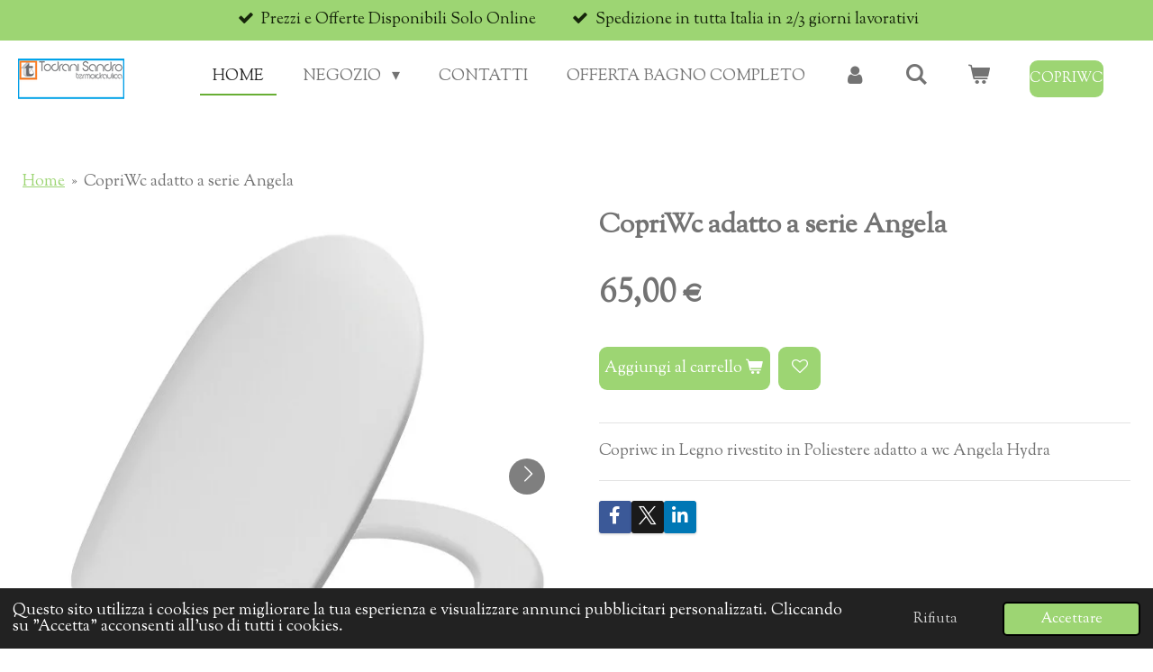

--- FILE ---
content_type: text/html; charset=UTF-8
request_url: https://www.termoidraulicatodrani.it/product/12013327/copriwc-adatto-a-serie-angela
body_size: 14387
content:
<!DOCTYPE html>
<html lang="it">
    <head>
        <meta http-equiv="Content-Type" content="text/html; charset=utf-8">
        <meta name="viewport" content="width=device-width, initial-scale=1.0, maximum-scale=5.0">
        <meta http-equiv="X-UA-Compatible" content="IE=edge">
        <link rel="canonical" href="https://www.termoidraulicatodrani.it/product/12013327/copriwc-adatto-a-serie-angela">
        <link rel="sitemap" type="application/xml" href="https://www.termoidraulicatodrani.it/sitemap.xml">
        <meta property="og:title" content="CopriWc adatto a serie Angela | Termoidraulica Todrani - Tutto per il tuo bagno">
        <meta property="og:url" content="https://www.termoidraulicatodrani.it/product/12013327/copriwc-adatto-a-serie-angela">
        <base href="https://www.termoidraulicatodrani.it/">
        <meta name="description" property="og:description" content="Copriwc in Legno rivestito in Poliestere adatto a wc Angela Hydra">
                <script nonce="3d646f1e98218ba4d2a869bb72f5d8e0">
            
            window.JOUWWEB = window.JOUWWEB || {};
            window.JOUWWEB.application = window.JOUWWEB.application || {};
            window.JOUWWEB.application = {"backends":[{"domain":"jouwweb.nl","freeDomain":"jouwweb.site"},{"domain":"webador.com","freeDomain":"webadorsite.com"},{"domain":"webador.de","freeDomain":"webadorsite.com"},{"domain":"webador.fr","freeDomain":"webadorsite.com"},{"domain":"webador.es","freeDomain":"webadorsite.com"},{"domain":"webador.it","freeDomain":"webadorsite.com"},{"domain":"jouwweb.be","freeDomain":"jouwweb.site"},{"domain":"webador.ie","freeDomain":"webadorsite.com"},{"domain":"webador.co.uk","freeDomain":"webadorsite.com"},{"domain":"webador.at","freeDomain":"webadorsite.com"},{"domain":"webador.be","freeDomain":"webadorsite.com"},{"domain":"webador.ch","freeDomain":"webadorsite.com"},{"domain":"webador.ch","freeDomain":"webadorsite.com"},{"domain":"webador.mx","freeDomain":"webadorsite.com"},{"domain":"webador.com","freeDomain":"webadorsite.com"},{"domain":"webador.dk","freeDomain":"webadorsite.com"},{"domain":"webador.se","freeDomain":"webadorsite.com"},{"domain":"webador.no","freeDomain":"webadorsite.com"},{"domain":"webador.fi","freeDomain":"webadorsite.com"},{"domain":"webador.ca","freeDomain":"webadorsite.com"},{"domain":"webador.ca","freeDomain":"webadorsite.com"},{"domain":"webador.pl","freeDomain":"webadorsite.com"},{"domain":"webador.com.au","freeDomain":"webadorsite.com"},{"domain":"webador.nz","freeDomain":"webadorsite.com"}],"editorLocale":"it-IT","editorTimezone":"Europe\/Rome","editorLanguage":"it","analytics4TrackingId":"G-E6PZPGE4QM","analyticsDimensions":[],"backendDomain":"www.webador.it","backendShortDomain":"webador.it","backendKey":"webador-it","freeWebsiteDomain":"webadorsite.com","noSsl":false,"build":{"reference":"44e52f7"},"linkHostnames":["www.jouwweb.nl","www.webador.com","www.webador.de","www.webador.fr","www.webador.es","www.webador.it","www.jouwweb.be","www.webador.ie","www.webador.co.uk","www.webador.at","www.webador.be","www.webador.ch","fr.webador.ch","www.webador.mx","es.webador.com","www.webador.dk","www.webador.se","www.webador.no","www.webador.fi","www.webador.ca","fr.webador.ca","www.webador.pl","www.webador.com.au","www.webador.nz"],"assetsUrl":"https:\/\/assets.jwwb.nl","loginUrl":"https:\/\/www.webador.it\/login","publishUrl":"https:\/\/www.webador.it\/v2\/website\/3562906\/publish-proxy","adminUserOrIp":false,"pricing":{"plans":{"lite":{"amount":"700","currency":"EUR"},"pro":{"amount":"1200","currency":"EUR"},"business":{"amount":"2400","currency":"EUR"}},"yearlyDiscount":{"price":{"amount":"1200","currency":"EUR"},"ratio":0.05,"percent":"5%","discountPrice":{"amount":"1200","currency":"EUR"},"termPricePerMonth":{"amount":"2100","currency":"EUR"},"termPricePerYear":{"amount":"24000","currency":"EUR"}}},"hcUrl":{"add-product-variants":"https:\/\/help.webador.com\/hc\/it\/articles\/29426751649809","basic-vs-advanced-shipping":"https:\/\/help.webador.com\/hc\/it\/articles\/29426731685777","html-in-head":"https:\/\/help.webador.com\/hc\/it\/articles\/29426689990033","link-domain-name":"https:\/\/help.webador.com\/hc\/it\/articles\/29426688803345","optimize-for-mobile":"https:\/\/help.webador.com\/hc\/it\/articles\/29426707033617","seo":"https:\/\/help.webador.com\/hc\/it\/categories\/29387178511377","transfer-domain-name":"https:\/\/help.webador.com\/hc\/it\/articles\/29426715688209","website-not-secure":"https:\/\/help.webador.com\/hc\/it\/articles\/29426706659729"}};
            window.JOUWWEB.brand = {"type":"webador","name":"Webador","domain":"Webador.it","supportEmail":"assistenza@webador.it"};
                    
                window.JOUWWEB = window.JOUWWEB || {};
                window.JOUWWEB.websiteRendering = {"locale":"it-IT","timezone":"Europe\/Rome","routes":{"api\/upload\/product-field":"\/_api\/upload\/product-field","checkout\/cart":"\/cart","payment":"\/complete-order\/:publicOrderId","payment\/forward":"\/complete-order\/:publicOrderId\/forward","public-order":"\/order\/:publicOrderId","checkout\/authorize":"\/cart\/authorize\/:gateway","wishlist":"\/wishlist"}};
                                                    window.JOUWWEB.website = {"id":3562906,"locale":"it-IT","enabled":true,"title":"Termoidraulica Todrani - Tutto per il tuo bagno","hasTitle":true,"roleOfLoggedInUser":null,"ownerLocale":"it-IT","plan":"business","freeWebsiteDomain":"webadorsite.com","backendKey":"webador-it","currency":"EUR","defaultLocale":"it-IT","url":"https:\/\/www.termoidraulicatodrani.it\/","homepageSegmentId":14481011,"category":"webshop","isOffline":false,"isPublished":true,"locales":["it-IT"],"allowed":{"ads":false,"credits":true,"externalLinks":true,"slideshow":true,"customDefaultSlideshow":true,"hostedAlbums":true,"moderators":true,"mailboxQuota":10,"statisticsVisitors":true,"statisticsDetailed":true,"statisticsMonths":-1,"favicon":true,"password":true,"freeDomains":1,"freeMailAccounts":1,"canUseLanguages":false,"fileUpload":true,"legacyFontSize":false,"webshop":true,"products":-1,"imageText":false,"search":true,"audioUpload":true,"videoUpload":5000,"allowDangerousForms":false,"allowHtmlCode":true,"mobileBar":true,"sidebar":false,"poll":false,"allowCustomForms":true,"allowBusinessListing":true,"allowCustomAnalytics":true,"allowAccountingLink":true,"digitalProducts":true,"sitemapElement":false},"mobileBar":{"enabled":true,"theme":"accent","email":{"active":true,"value":"info@termoidraulicatodrani.it"},"location":{"active":true,"value":"Via della Casetta Mattei, 40, 00148 Roma RM, Italia"},"phone":{"active":true,"value":"+39066557381"},"whatsapp":{"active":false},"social":{"active":true,"network":"instagram","value":"undefined"}},"webshop":{"enabled":true,"currency":"EUR","taxEnabled":true,"taxInclusive":true,"vatDisclaimerVisible":false,"orderNotice":null,"orderConfirmation":null,"freeShipping":false,"freeShippingAmount":"1200.00","shippingDisclaimerVisible":false,"pickupAllowed":true,"couponAllowed":true,"detailsPageAvailable":true,"socialMediaVisible":true,"termsPage":16640486,"termsPageUrl":"\/termini-e-condizioni","extraTerms":"<p>https:\/\/www.termoidraulicatodrani.it\/termini-e-condizioni<\/p>","pricingVisible":true,"orderButtonVisible":true,"shippingAdvanced":true,"shippingAdvancedBackEnd":true,"soldOutVisible":true,"backInStockNotificationEnabled":true,"canAddProducts":true,"nextOrderNumber":28,"allowedServicePoints":[],"sendcloudConfigured":false,"sendcloudFallbackPublicKey":"a3d50033a59b4a598f1d7ce7e72aafdf","taxExemptionAllowed":false,"invoiceComment":null,"emptyCartVisible":true,"minimumOrderPrice":null,"productNumbersEnabled":true,"wishlistEnabled":true,"hideTaxOnCart":false},"isTreatedAsWebshop":true};                            window.JOUWWEB.cart = {"products":[],"coupon":null,"shippingCountryCode":null,"shippingChoice":null,"breakdown":[]};                            window.JOUWWEB.scripts = ["website-rendering\/webshop"];                        window.parent.JOUWWEB.colorPalette = window.JOUWWEB.colorPalette;
        </script>
                <title>CopriWc adatto a serie Angela | Termoidraulica Todrani - Tutto per il tuo bagno</title>
                                            <link href="https://primary.jwwb.nl/public/i/s/k/temp-xlzhvzebcahzfijxzsqp/touch-icon-iphone.png?bust=1687190749" rel="apple-touch-icon" sizes="60x60">                                                <link href="https://primary.jwwb.nl/public/i/s/k/temp-xlzhvzebcahzfijxzsqp/touch-icon-ipad.png?bust=1687190749" rel="apple-touch-icon" sizes="76x76">                                                <link href="https://primary.jwwb.nl/public/i/s/k/temp-xlzhvzebcahzfijxzsqp/touch-icon-iphone-retina.png?bust=1687190749" rel="apple-touch-icon" sizes="120x120">                                                <link href="https://primary.jwwb.nl/public/i/s/k/temp-xlzhvzebcahzfijxzsqp/touch-icon-ipad-retina.png?bust=1687190749" rel="apple-touch-icon" sizes="152x152">                                                <link href="https://primary.jwwb.nl/public/i/s/k/temp-xlzhvzebcahzfijxzsqp/favicon.png?bust=1687190749" rel="shortcut icon">                                                <link href="https://primary.jwwb.nl/public/i/s/k/temp-xlzhvzebcahzfijxzsqp/favicon.png?bust=1687190749" rel="icon">                                        <meta property="og:image" content="https&#x3A;&#x2F;&#x2F;primary.jwwb.nl&#x2F;public&#x2F;i&#x2F;s&#x2F;k&#x2F;temp-xlzhvzebcahzfijxzsqp&#x2F;n1zwya&#x2F;passepartout-h057-050-323-025-01.jpg">
                    <meta property="og:image" content="https&#x3A;&#x2F;&#x2F;primary.jwwb.nl&#x2F;public&#x2F;i&#x2F;s&#x2F;k&#x2F;temp-xlzhvzebcahzfijxzsqp&#x2F;fwanma&#x2F;passepartout-h057-02-300x300.jpg">
                                    <meta name="twitter:card" content="summary_large_image">
                        <meta property="twitter:image" content="https&#x3A;&#x2F;&#x2F;primary.jwwb.nl&#x2F;public&#x2F;i&#x2F;s&#x2F;k&#x2F;temp-xlzhvzebcahzfijxzsqp&#x2F;n1zwya&#x2F;passepartout-h057-050-323-025-01.jpg">
                                                    <script src="https://plausible.io/js/script.manual.js" nonce="3d646f1e98218ba4d2a869bb72f5d8e0" data-turbo-track="reload" defer data-domain="shard6.jouwweb.nl"></script>
<link rel="stylesheet" type="text/css" href="https://gfonts.jwwb.nl/css?display=fallback&amp;family=Sorts+Mill+Goudy%3A400%2C700%2C400italic%2C700italic" nonce="3d646f1e98218ba4d2a869bb72f5d8e0" data-turbo-track="dynamic">
<script src="https://assets.jwwb.nl/assets/build/website-rendering/it-IT.js?bust=4a17973363e6d280889d" nonce="3d646f1e98218ba4d2a869bb72f5d8e0" data-turbo-track="reload" defer></script>
<script src="https://assets.jwwb.nl/assets/website-rendering/runtime.e155993011efc7175f1d.js?bust=9c9da86aa25b93d0d097" nonce="3d646f1e98218ba4d2a869bb72f5d8e0" data-turbo-track="reload" defer></script>
<script src="https://assets.jwwb.nl/assets/website-rendering/812.881ee67943804724d5af.js?bust=78ab7ad7d6392c42d317" nonce="3d646f1e98218ba4d2a869bb72f5d8e0" data-turbo-track="reload" defer></script>
<script src="https://assets.jwwb.nl/assets/website-rendering/main.0515695a8fe66ce31629.js?bust=d350dfc83bf29c36017f" nonce="3d646f1e98218ba4d2a869bb72f5d8e0" data-turbo-track="reload" defer></script>
<link rel="preload" href="https://assets.jwwb.nl/assets/website-rendering/styles.1ccb5af37fe695da2886.css?bust=b0ae04ec4c862e8d8ee1" as="style">
<link rel="preload" href="https://assets.jwwb.nl/assets/website-rendering/fonts/icons-website-rendering/font/website-rendering.woff2?bust=bd2797014f9452dadc8e" as="font" crossorigin>
<link rel="preconnect" href="https://gfonts.jwwb.nl">
<link rel="stylesheet" type="text/css" href="https://assets.jwwb.nl/assets/website-rendering/styles.1ccb5af37fe695da2886.css?bust=b0ae04ec4c862e8d8ee1" nonce="3d646f1e98218ba4d2a869bb72f5d8e0" data-turbo-track="dynamic">
<link rel="preconnect" href="https://assets.jwwb.nl">
<link rel="stylesheet" type="text/css" href="https://primary.jwwb.nl/public/i/s/k/temp-xlzhvzebcahzfijxzsqp/style.css?bust=1769424900" nonce="3d646f1e98218ba4d2a869bb72f5d8e0" data-turbo-track="dynamic">    </head>
    <body
        id="top"
        class="jw-is-no-slideshow jw-header-is-image jw-is-segment-product jw-is-frontend jw-is-no-sidebar jw-is-messagebar jw-is-no-touch-device jw-is-no-mobile"
                                    data-jouwweb-page="12013327"
                                                data-jouwweb-segment-id="12013327"
                                                data-jouwweb-segment-type="product"
                                                data-template-threshold="960"
                                                data-template-name="business-banner&#x7C;gadget&#x7C;gadget-shop"
                            itemscope
        itemtype="https://schema.org/Product"
    >
                                    <meta itemprop="url" content="https://www.termoidraulicatodrani.it/product/12013327/copriwc-adatto-a-serie-angela">
        <a href="#main-content" class="jw-skip-link">
            Vai al contenuto principale        </a>
        <div class="jw-background"></div>
        <div class="jw-body">
            <div class="jw-mobile-menu jw-mobile-is-logo js-mobile-menu">
            <button
            type="button"
            class="jw-mobile-menu__button jw-mobile-toggle"
            aria-label="Pulsante Menu"
        >
            <span class="jw-icon-burger"></span>
        </button>
        <div class="jw-mobile-header jw-mobile-header--image">
        <a            class="jw-mobile-header-content"
                            href="/"
                        >
                            <img class="jw-mobile-logo jw-mobile-logo--landscape" src="https://primary.jwwb.nl/public/i/s/k/temp-xlzhvzebcahzfijxzsqp/z511ji/image-5.png?enable-io=true&amp;enable=upscale&amp;height=70" srcset="https://primary.jwwb.nl/public/i/s/k/temp-xlzhvzebcahzfijxzsqp/z511ji/image-5.png?enable-io=true&amp;enable=upscale&amp;height=70 1x" alt="Termoidraulica Todrani - Tutto per il tuo bagno" title="Termoidraulica Todrani - Tutto per il tuo bagno">                                </a>
    </div>

        <a
        href="/cart"
        class="jw-mobile-menu__button jw-mobile-header-cart"
        aria-label="Visualizza carrello"
    >
        <span class="jw-icon-badge-wrapper">
            <span class="website-rendering-icon-basket" aria-hidden="true"></span>
            <span class="jw-icon-badge hidden" aria-hidden="true"></span>
        </span>
    </a>
    
    </div>
    <div class="jw-mobile-menu-search jw-mobile-menu-search--hidden">
        <form
            action="/search"
            method="get"
            class="jw-mobile-menu-search__box"
        >
            <input
                type="text"
                name="q"
                value=""
                placeholder="Ricerca..."
                class="jw-mobile-menu-search__input"
                aria-label="Ricerca"
            >
            <button type="submit" class="jw-btn jw-btn--style-flat jw-mobile-menu-search__button" aria-label="Ricerca">
                <span class="website-rendering-icon-search" aria-hidden="true"></span>
            </button>
            <button type="button" class="jw-btn jw-btn--style-flat jw-mobile-menu-search__button js-cancel-search" aria-label="Annulla la ricerca">
                <span class="website-rendering-icon-cancel" aria-hidden="true"></span>
            </button>
        </form>
    </div>
            <div class="message-bar message-bar--accent"><div class="message-bar__container"><ul class="message-bar-usps"><li class="message-bar-usps__item"><i class="website-rendering-icon-ok"></i><span>Prezzi e Offerte Disponibili Solo Online</span></li><li class="message-bar-usps__item"><i class="website-rendering-icon-ok"></i><span>Spedizione in tutta Italia in 2/3 giorni lavorativi</span></li></ul></div></div><script nonce="3d646f1e98218ba4d2a869bb72f5d8e0">
    JOUWWEB.templateConfig = {
        header: {
            mobileSelector: '.jw-mobile-menu',
            updatePusher: function (headerHeight, state) {
                $('.jw-menu-clone').css('top', headerHeight);
            },
        },
    };
</script>
<header class="header-wrap js-topbar-content-container">
    <div class="header">
        <div class="jw-header-logo">
            <div
    id="jw-header-image-container"
    class="jw-header jw-header-image jw-header-image-toggle"
    style="flex-basis: 118px; max-width: 118px; flex-shrink: 1;"
>
            <a href="/">
        <img id="jw-header-image" data-image-id="85148992" srcset="https://primary.jwwb.nl/public/i/s/k/temp-xlzhvzebcahzfijxzsqp/z511ji/image-5.png?enable-io=true&amp;width=118 118w, https://primary.jwwb.nl/public/i/s/k/temp-xlzhvzebcahzfijxzsqp/z511ji/image-5.png?enable-io=true&amp;width=236 236w" class="jw-header-image" title="Termoidraulica Todrani - Tutto per il tuo bagno" style="max-height: 80px;" sizes="118px" width="118" height="45" intrinsicsize="118.00 x 45.00" alt="Termoidraulica Todrani - Tutto per il tuo bagno">                </a>
    </div>
        <div
    class="jw-header jw-header-title-container jw-header-text jw-header-text-toggle"
    data-stylable="true"
>
    <a        id="jw-header-title"
        class="jw-header-title"
                    href="/"
            >
        <span style="display: inline-block; font-size: 30px;"><span style="display: inline-block; font-size: 30px;"><span style="display: inline-block; font-size: 30px;"><span style="display: inline-block; font-size: 30px;"><span style="display: inline-block; font-size: 16px;"><span style="display: inline-block; font-size: 22px;"> Termoidraulica</span></span></span></span></span></span> Todrani    </a>
</div>
</div>
    </div>
    <nav class="menu jw-menu-copy">
        <ul
    id="jw-menu"
    class="jw-menu jw-menu-horizontal"
            >
            <li
    class="jw-menu-item jw-menu-is-active"
>
        <a        class="jw-menu-link js-active-menu-item"
        href="/"                                            data-page-link-id="14481011"
                            >
                <span class="">
            Home        </span>
            </a>
                </li>
            <li
    class="jw-menu-item jw-menu-has-submenu"
>
        <a        class="jw-menu-link"
        href="/negozio"                                            data-page-link-id="14488540"
                            >
                <span class="">
            Negozio        </span>
                    <span class="jw-arrow jw-arrow-toplevel"></span>
            </a>
                    <ul
            class="jw-submenu"
                    >
                            <li
    class="jw-menu-item"
>
        <a        class="jw-menu-link"
        href="/negozio/scaldabagno-caldaie"                                            data-page-link-id="14488552"
                            >
                <span class="">
            Scaldabagno &amp; Caldaie        </span>
            </a>
                </li>
                            <li
    class="jw-menu-item"
>
        <a        class="jw-menu-link"
        href="/negozio/mobili-bagno"                                            data-page-link-id="14488593"
                            >
                <span class="">
            Mobili Bagno        </span>
            </a>
                </li>
                            <li
    class="jw-menu-item"
>
        <a        class="jw-menu-link"
        href="/negozio/gas"                                            data-page-link-id="14488600"
                            >
                <span class="">
            Gas        </span>
            </a>
                </li>
                            <li
    class="jw-menu-item jw-menu-has-submenu"
>
        <a        class="jw-menu-link"
        href="/negozio/sanitari"                                            data-page-link-id="14488605"
                            >
                <span class="">
            Sanitari        </span>
                    <span class="jw-arrow"></span>
            </a>
                    <ul
            class="jw-submenu"
                    >
                            <li
    class="jw-menu-item"
>
        <a        class="jw-menu-link"
        href="/negozio/sanitari/copriwc"                                            data-page-link-id="28820167"
                            >
                <span class="">
            CopriWc        </span>
            </a>
                </li>
                    </ul>
        </li>
                            <li
    class="jw-menu-item"
>
        <a        class="jw-menu-link"
        href="/negozio/ricambi"                                            data-page-link-id="14488620"
                            >
                <span class="">
            Ricambi        </span>
            </a>
                </li>
                            <li
    class="jw-menu-item jw-menu-has-submenu"
>
        <a        class="jw-menu-link"
        href="/negozio/accessori-arredo-bagno-1"                                            data-page-link-id="16592815"
                            >
                <span class="">
            Accessori Arredo Bagno        </span>
                    <span class="jw-arrow"></span>
            </a>
                    <ul
            class="jw-submenu"
                    >
                            <li
    class="jw-menu-item"
>
        <a        class="jw-menu-link"
        href="/negozio/accessori-arredo-bagno-1/accessori-da-muro"                                            data-page-link-id="14769730"
                            >
                <span class="">
            Accessori da Muro        </span>
            </a>
                </li>
                            <li
    class="jw-menu-item"
>
        <a        class="jw-menu-link"
        href="/negozio/accessori-arredo-bagno-1/piantane-e-porta-scopino"                                            data-page-link-id="14769715"
                            >
                <span class="">
            Piantane e Porta Scopino        </span>
            </a>
                </li>
                            <li
    class="jw-menu-item"
>
        <a        class="jw-menu-link"
        href="/negozio/accessori-arredo-bagno-1/accessori-da-appoggio"                                            data-page-link-id="14769748"
                            >
                <span class="">
            Accessori da Appoggio        </span>
            </a>
                </li>
                            <li
    class="jw-menu-item"
>
        <a        class="jw-menu-link"
        href="/negozio/accessori-arredo-bagno-1/portaoggetti-doccia-tappeti-e-tende"                                            data-page-link-id="14769773"
                            >
                <span class="">
            Portaoggetti Doccia, Tappeti e Tende        </span>
            </a>
                </li>
                            <li
    class="jw-menu-item"
>
        <a        class="jw-menu-link"
        href="/negozio/accessori-arredo-bagno-1/sgabelli-doccia"                                            data-page-link-id="14769798"
                            >
                <span class="">
            Sgabelli Doccia        </span>
            </a>
                </li>
                    </ul>
        </li>
                            <li
    class="jw-menu-item"
>
        <a        class="jw-menu-link"
        href="/negozio/condizionatori"                                            data-page-link-id="14570788"
                            >
                <span class="">
            condizionatori        </span>
            </a>
                </li>
                            <li
    class="jw-menu-item"
>
        <a        class="jw-menu-link"
        href="/negozio/cassetta-incasso"                                            data-page-link-id="14570794"
                            >
                <span class="">
            cassetta incasso        </span>
            </a>
                </li>
                            <li
    class="jw-menu-item"
>
        <a        class="jw-menu-link"
        href="/negozio/trattamento-acqua"                                            data-page-link-id="14570813"
                            >
                <span class="">
            Trattamento Acqua        </span>
            </a>
                </li>
                            <li
    class="jw-menu-item"
>
        <a        class="jw-menu-link"
        href="/negozio/riscaldamento"                                            data-page-link-id="14570820"
                            >
                <span class="">
            riscaldamento        </span>
            </a>
                </li>
                            <li
    class="jw-menu-item jw-menu-has-submenu"
>
        <a        class="jw-menu-link"
        href="/negozio/rubinetteria"                                            data-page-link-id="14777659"
                            >
                <span class="">
            Rubinetteria        </span>
                    <span class="jw-arrow"></span>
            </a>
                    <ul
            class="jw-submenu"
                    >
                            <li
    class="jw-menu-item"
>
        <a        class="jw-menu-link"
        href="/negozio/rubinetteria/rubinetteria-bagno"                                            data-page-link-id="14777857"
                            >
                <span class="">
            Rubinetteria Bagno        </span>
            </a>
                </li>
                            <li
    class="jw-menu-item"
>
        <a        class="jw-menu-link"
        href="/negozio/rubinetteria/rubinetteria-cucina"                                            data-page-link-id="14777888"
                            >
                <span class="">
            Rubinetteria Cucina        </span>
            </a>
                </li>
                            <li
    class="jw-menu-item"
>
        <a        class="jw-menu-link"
        href="/negozio/rubinetteria/rubinetteria-e-accessori-doccia"                                            data-page-link-id="14777918"
                            >
                <span class="">
            Rubinetteria e accessori doccia        </span>
            </a>
                </li>
                    </ul>
        </li>
                            <li
    class="jw-menu-item jw-menu-has-submenu"
>
        <a        class="jw-menu-link"
        href="/negozio/raccordi-idraulici"                                            data-page-link-id="15423515"
                            >
                <span class="">
            Raccordi Idraulici        </span>
                    <span class="jw-arrow"></span>
            </a>
                    <ul
            class="jw-submenu"
                    >
                            <li
    class="jw-menu-item"
>
        <a        class="jw-menu-link"
        href="/negozio/raccordi-idraulici/multistrato"                                            data-page-link-id="15423913"
                            >
                <span class="">
            Multistrato        </span>
            </a>
                </li>
                            <li
    class="jw-menu-item"
>
        <a        class="jw-menu-link"
        href="/negozio/raccordi-idraulici/ferro"                                            data-page-link-id="15423897"
                            >
                <span class="">
            Ferro        </span>
            </a>
                </li>
                            <li
    class="jw-menu-item"
>
        <a        class="jw-menu-link"
        href="/negozio/raccordi-idraulici/polietilene"                                            data-page-link-id="15423898"
                            >
                <span class="">
            Polietilene        </span>
            </a>
                </li>
                            <li
    class="jw-menu-item"
>
        <a        class="jw-menu-link"
        href="/negozio/raccordi-idraulici/ppr-plastica-a-saldare"                                            data-page-link-id="15423890"
                            >
                <span class="">
            PPR plastica a saldare        </span>
            </a>
                </li>
                    </ul>
        </li>
                            <li
    class="jw-menu-item jw-menu-has-submenu"
>
        <a        class="jw-menu-link"
        href="/negozio/box-doccia"                                            data-page-link-id="16777663"
                            >
                <span class="">
            Box Doccia        </span>
                    <span class="jw-arrow"></span>
            </a>
                    <ul
            class="jw-submenu"
                    >
                            <li
    class="jw-menu-item"
>
        <a        class="jw-menu-link"
        href="/negozio/box-doccia/box-vasca"                                            data-page-link-id="17425746"
                            >
                <span class="">
            Box Vasca        </span>
            </a>
                </li>
                            <li
    class="jw-menu-item"
>
        <a        class="jw-menu-link"
        href="/negozio/box-doccia/porta-soffietto"                                            data-page-link-id="17425755"
                            >
                <span class="">
            Porta Soffietto        </span>
            </a>
                </li>
                            <li
    class="jw-menu-item"
>
        <a        class="jw-menu-link"
        href="/negozio/box-doccia/porta-saloon"                                            data-page-link-id="17425763"
                            >
                <span class="">
            Porta Saloon        </span>
            </a>
                </li>
                            <li
    class="jw-menu-item"
>
        <a        class="jw-menu-link"
        href="/negozio/box-doccia/porta-scorrevole"                                            data-page-link-id="17425766"
                            >
                <span class="">
            Porta Scorrevole        </span>
            </a>
                </li>
                            <li
    class="jw-menu-item"
>
        <a        class="jw-menu-link"
        href="/negozio/box-doccia/porta-battente"                                            data-page-link-id="17425778"
                            >
                <span class="">
            Porta Battente        </span>
            </a>
                </li>
                            <li
    class="jw-menu-item"
>
        <a        class="jw-menu-link"
        href="/negozio/box-doccia/box-semicircolare"                                            data-page-link-id="17425784"
                            >
                <span class="">
            Box Semicircolare        </span>
            </a>
                </li>
                            <li
    class="jw-menu-item"
>
        <a        class="jw-menu-link"
        href="/negozio/box-doccia/walk-in"                                            data-page-link-id="17425832"
                            >
                <span class="">
            Walk-In        </span>
            </a>
                </li>
                            <li
    class="jw-menu-item"
>
        <a        class="jw-menu-link"
        href="/negozio/box-doccia/box-angolo"                                            data-page-link-id="17612752"
                            >
                <span class="">
            Box Angolo        </span>
            </a>
                </li>
                    </ul>
        </li>
                    </ul>
        </li>
            <li
    class="jw-menu-item"
>
        <a        class="jw-menu-link"
        href="/contatti"                                            data-page-link-id="14494048"
                            >
                <span class="">
            Contatti        </span>
            </a>
                </li>
            <li
    class="jw-menu-item"
>
        <a        class="jw-menu-link"
        href="/offerta-bagno-completo"                                            data-page-link-id="31177999"
                            >
                <span class="">
            Offerta Bagno Completo        </span>
            </a>
                </li>
            <li
    class="jw-menu-item"
>
        <a        class="jw-menu-link jw-menu-link--icon"
        href="/account"                                                            title="Account"
            >
                                <span class="website-rendering-icon-user"></span>
                            <span class="hidden-desktop-horizontal-menu">
            Account        </span>
            </a>
                </li>
            <li
    class="jw-menu-item jw-menu-search-item"
>
        <button        class="jw-menu-link jw-menu-link--icon jw-text-button"
                                                                    title="Ricerca"
            >
                                <span class="website-rendering-icon-search"></span>
                            <span class="hidden-desktop-horizontal-menu">
            Ricerca        </span>
            </button>
                
            <div class="jw-popover-container jw-popover-container--inline is-hidden">
                <div class="jw-popover-backdrop"></div>
                <div class="jw-popover">
                    <div class="jw-popover__arrow"></div>
                    <div class="jw-popover__content jw-section-white">
                        <form  class="jw-search" action="/search" method="get">
                            
                            <input class="jw-search__input" type="text" name="q" value="" placeholder="Ricerca..." aria-label="Ricerca" >
                            <button class="jw-search__submit" type="submit" aria-label="Ricerca">
                                <span class="website-rendering-icon-search" aria-hidden="true"></span>
                            </button>
                        </form>
                    </div>
                </div>
            </div>
                        </li>
            <li
    class="jw-menu-item jw-menu-wishlist-item js-menu-wishlist-item jw-menu-wishlist-item--hidden"
>
        <a        class="jw-menu-link jw-menu-link--icon"
        href="/wishlist"                                                            title="Lista dei desideri"
            >
                                    <span class="jw-icon-badge-wrapper">
                        <span class="website-rendering-icon-heart"></span>
                                            <span class="jw-icon-badge hidden">
                    0                </span>
                            <span class="hidden-desktop-horizontal-menu">
            Lista dei desideri        </span>
            </a>
                </li>
            <li
    class="jw-menu-item js-menu-cart-item "
>
        <a        class="jw-menu-link jw-menu-link--icon"
        href="/cart"                                                            title="Carrello"
            >
                                    <span class="jw-icon-badge-wrapper">
                        <span class="website-rendering-icon-basket"></span>
                                            <span class="jw-icon-badge hidden">
                    0                </span>
                            <span class="hidden-desktop-horizontal-menu">
            Carrello        </span>
            </a>
                </li>
    
    <div
    class="jw-menu-item jw-menu-cta"
    >
    <a
       title="CopriWc&#x20;"
       class="jw-btn jw-btn--size-small jw-btn--style-flat"
                  href="&#x2F;negozio&#x2F;sanitari&#x2F;copriwc"
                  >
        <span class="jw-btn-caption">
            CopriWc         </span>
    </a>
</div>
</ul>

    <script nonce="3d646f1e98218ba4d2a869bb72f5d8e0" id="jw-mobile-menu-template" type="text/template">
        <ul id="jw-menu" class="jw-menu jw-menu-horizontal jw-menu-spacing--mobile-bar">
                            <li
    class="jw-menu-item jw-menu-search-item"
>
                
                 <li class="jw-menu-item jw-mobile-menu-search-item">
                    <form class="jw-search" action="/search" method="get">
                        <input class="jw-search__input" type="text" name="q" value="" placeholder="Ricerca..." aria-label="Ricerca">
                        <button class="jw-search__submit" type="submit" aria-label="Ricerca">
                            <span class="website-rendering-icon-search" aria-hidden="true"></span>
                        </button>
                    </form>
                </li>
                        </li>
                            <li
    class="jw-menu-item jw-menu-is-active"
>
        <a        class="jw-menu-link js-active-menu-item"
        href="/"                                            data-page-link-id="14481011"
                            >
                <span class="">
            Home        </span>
            </a>
                </li>
                            <li
    class="jw-menu-item jw-menu-has-submenu"
>
        <a        class="jw-menu-link"
        href="/negozio"                                            data-page-link-id="14488540"
                            >
                <span class="">
            Negozio        </span>
                    <span class="jw-arrow jw-arrow-toplevel"></span>
            </a>
                    <ul
            class="jw-submenu"
                    >
                            <li
    class="jw-menu-item"
>
        <a        class="jw-menu-link"
        href="/negozio/scaldabagno-caldaie"                                            data-page-link-id="14488552"
                            >
                <span class="">
            Scaldabagno &amp; Caldaie        </span>
            </a>
                </li>
                            <li
    class="jw-menu-item"
>
        <a        class="jw-menu-link"
        href="/negozio/mobili-bagno"                                            data-page-link-id="14488593"
                            >
                <span class="">
            Mobili Bagno        </span>
            </a>
                </li>
                            <li
    class="jw-menu-item"
>
        <a        class="jw-menu-link"
        href="/negozio/gas"                                            data-page-link-id="14488600"
                            >
                <span class="">
            Gas        </span>
            </a>
                </li>
                            <li
    class="jw-menu-item jw-menu-has-submenu"
>
        <a        class="jw-menu-link"
        href="/negozio/sanitari"                                            data-page-link-id="14488605"
                            >
                <span class="">
            Sanitari        </span>
                    <span class="jw-arrow"></span>
            </a>
                    <ul
            class="jw-submenu"
                    >
                            <li
    class="jw-menu-item"
>
        <a        class="jw-menu-link"
        href="/negozio/sanitari/copriwc"                                            data-page-link-id="28820167"
                            >
                <span class="">
            CopriWc        </span>
            </a>
                </li>
                    </ul>
        </li>
                            <li
    class="jw-menu-item"
>
        <a        class="jw-menu-link"
        href="/negozio/ricambi"                                            data-page-link-id="14488620"
                            >
                <span class="">
            Ricambi        </span>
            </a>
                </li>
                            <li
    class="jw-menu-item jw-menu-has-submenu"
>
        <a        class="jw-menu-link"
        href="/negozio/accessori-arredo-bagno-1"                                            data-page-link-id="16592815"
                            >
                <span class="">
            Accessori Arredo Bagno        </span>
                    <span class="jw-arrow"></span>
            </a>
                    <ul
            class="jw-submenu"
                    >
                            <li
    class="jw-menu-item"
>
        <a        class="jw-menu-link"
        href="/negozio/accessori-arredo-bagno-1/accessori-da-muro"                                            data-page-link-id="14769730"
                            >
                <span class="">
            Accessori da Muro        </span>
            </a>
                </li>
                            <li
    class="jw-menu-item"
>
        <a        class="jw-menu-link"
        href="/negozio/accessori-arredo-bagno-1/piantane-e-porta-scopino"                                            data-page-link-id="14769715"
                            >
                <span class="">
            Piantane e Porta Scopino        </span>
            </a>
                </li>
                            <li
    class="jw-menu-item"
>
        <a        class="jw-menu-link"
        href="/negozio/accessori-arredo-bagno-1/accessori-da-appoggio"                                            data-page-link-id="14769748"
                            >
                <span class="">
            Accessori da Appoggio        </span>
            </a>
                </li>
                            <li
    class="jw-menu-item"
>
        <a        class="jw-menu-link"
        href="/negozio/accessori-arredo-bagno-1/portaoggetti-doccia-tappeti-e-tende"                                            data-page-link-id="14769773"
                            >
                <span class="">
            Portaoggetti Doccia, Tappeti e Tende        </span>
            </a>
                </li>
                            <li
    class="jw-menu-item"
>
        <a        class="jw-menu-link"
        href="/negozio/accessori-arredo-bagno-1/sgabelli-doccia"                                            data-page-link-id="14769798"
                            >
                <span class="">
            Sgabelli Doccia        </span>
            </a>
                </li>
                    </ul>
        </li>
                            <li
    class="jw-menu-item"
>
        <a        class="jw-menu-link"
        href="/negozio/condizionatori"                                            data-page-link-id="14570788"
                            >
                <span class="">
            condizionatori        </span>
            </a>
                </li>
                            <li
    class="jw-menu-item"
>
        <a        class="jw-menu-link"
        href="/negozio/cassetta-incasso"                                            data-page-link-id="14570794"
                            >
                <span class="">
            cassetta incasso        </span>
            </a>
                </li>
                            <li
    class="jw-menu-item"
>
        <a        class="jw-menu-link"
        href="/negozio/trattamento-acqua"                                            data-page-link-id="14570813"
                            >
                <span class="">
            Trattamento Acqua        </span>
            </a>
                </li>
                            <li
    class="jw-menu-item"
>
        <a        class="jw-menu-link"
        href="/negozio/riscaldamento"                                            data-page-link-id="14570820"
                            >
                <span class="">
            riscaldamento        </span>
            </a>
                </li>
                            <li
    class="jw-menu-item jw-menu-has-submenu"
>
        <a        class="jw-menu-link"
        href="/negozio/rubinetteria"                                            data-page-link-id="14777659"
                            >
                <span class="">
            Rubinetteria        </span>
                    <span class="jw-arrow"></span>
            </a>
                    <ul
            class="jw-submenu"
                    >
                            <li
    class="jw-menu-item"
>
        <a        class="jw-menu-link"
        href="/negozio/rubinetteria/rubinetteria-bagno"                                            data-page-link-id="14777857"
                            >
                <span class="">
            Rubinetteria Bagno        </span>
            </a>
                </li>
                            <li
    class="jw-menu-item"
>
        <a        class="jw-menu-link"
        href="/negozio/rubinetteria/rubinetteria-cucina"                                            data-page-link-id="14777888"
                            >
                <span class="">
            Rubinetteria Cucina        </span>
            </a>
                </li>
                            <li
    class="jw-menu-item"
>
        <a        class="jw-menu-link"
        href="/negozio/rubinetteria/rubinetteria-e-accessori-doccia"                                            data-page-link-id="14777918"
                            >
                <span class="">
            Rubinetteria e accessori doccia        </span>
            </a>
                </li>
                    </ul>
        </li>
                            <li
    class="jw-menu-item jw-menu-has-submenu"
>
        <a        class="jw-menu-link"
        href="/negozio/raccordi-idraulici"                                            data-page-link-id="15423515"
                            >
                <span class="">
            Raccordi Idraulici        </span>
                    <span class="jw-arrow"></span>
            </a>
                    <ul
            class="jw-submenu"
                    >
                            <li
    class="jw-menu-item"
>
        <a        class="jw-menu-link"
        href="/negozio/raccordi-idraulici/multistrato"                                            data-page-link-id="15423913"
                            >
                <span class="">
            Multistrato        </span>
            </a>
                </li>
                            <li
    class="jw-menu-item"
>
        <a        class="jw-menu-link"
        href="/negozio/raccordi-idraulici/ferro"                                            data-page-link-id="15423897"
                            >
                <span class="">
            Ferro        </span>
            </a>
                </li>
                            <li
    class="jw-menu-item"
>
        <a        class="jw-menu-link"
        href="/negozio/raccordi-idraulici/polietilene"                                            data-page-link-id="15423898"
                            >
                <span class="">
            Polietilene        </span>
            </a>
                </li>
                            <li
    class="jw-menu-item"
>
        <a        class="jw-menu-link"
        href="/negozio/raccordi-idraulici/ppr-plastica-a-saldare"                                            data-page-link-id="15423890"
                            >
                <span class="">
            PPR plastica a saldare        </span>
            </a>
                </li>
                    </ul>
        </li>
                            <li
    class="jw-menu-item jw-menu-has-submenu"
>
        <a        class="jw-menu-link"
        href="/negozio/box-doccia"                                            data-page-link-id="16777663"
                            >
                <span class="">
            Box Doccia        </span>
                    <span class="jw-arrow"></span>
            </a>
                    <ul
            class="jw-submenu"
                    >
                            <li
    class="jw-menu-item"
>
        <a        class="jw-menu-link"
        href="/negozio/box-doccia/box-vasca"                                            data-page-link-id="17425746"
                            >
                <span class="">
            Box Vasca        </span>
            </a>
                </li>
                            <li
    class="jw-menu-item"
>
        <a        class="jw-menu-link"
        href="/negozio/box-doccia/porta-soffietto"                                            data-page-link-id="17425755"
                            >
                <span class="">
            Porta Soffietto        </span>
            </a>
                </li>
                            <li
    class="jw-menu-item"
>
        <a        class="jw-menu-link"
        href="/negozio/box-doccia/porta-saloon"                                            data-page-link-id="17425763"
                            >
                <span class="">
            Porta Saloon        </span>
            </a>
                </li>
                            <li
    class="jw-menu-item"
>
        <a        class="jw-menu-link"
        href="/negozio/box-doccia/porta-scorrevole"                                            data-page-link-id="17425766"
                            >
                <span class="">
            Porta Scorrevole        </span>
            </a>
                </li>
                            <li
    class="jw-menu-item"
>
        <a        class="jw-menu-link"
        href="/negozio/box-doccia/porta-battente"                                            data-page-link-id="17425778"
                            >
                <span class="">
            Porta Battente        </span>
            </a>
                </li>
                            <li
    class="jw-menu-item"
>
        <a        class="jw-menu-link"
        href="/negozio/box-doccia/box-semicircolare"                                            data-page-link-id="17425784"
                            >
                <span class="">
            Box Semicircolare        </span>
            </a>
                </li>
                            <li
    class="jw-menu-item"
>
        <a        class="jw-menu-link"
        href="/negozio/box-doccia/walk-in"                                            data-page-link-id="17425832"
                            >
                <span class="">
            Walk-In        </span>
            </a>
                </li>
                            <li
    class="jw-menu-item"
>
        <a        class="jw-menu-link"
        href="/negozio/box-doccia/box-angolo"                                            data-page-link-id="17612752"
                            >
                <span class="">
            Box Angolo        </span>
            </a>
                </li>
                    </ul>
        </li>
                    </ul>
        </li>
                            <li
    class="jw-menu-item"
>
        <a        class="jw-menu-link"
        href="/contatti"                                            data-page-link-id="14494048"
                            >
                <span class="">
            Contatti        </span>
            </a>
                </li>
                            <li
    class="jw-menu-item"
>
        <a        class="jw-menu-link"
        href="/offerta-bagno-completo"                                            data-page-link-id="31177999"
                            >
                <span class="">
            Offerta Bagno Completo        </span>
            </a>
                </li>
                            <li
    class="jw-menu-item"
>
        <a        class="jw-menu-link jw-menu-link--icon"
        href="/account"                                                            title="Account"
            >
                                <span class="website-rendering-icon-user"></span>
                            <span class="hidden-desktop-horizontal-menu">
            Account        </span>
            </a>
                </li>
                            <li
    class="jw-menu-item jw-menu-wishlist-item js-menu-wishlist-item jw-menu-wishlist-item--hidden"
>
        <a        class="jw-menu-link jw-menu-link--icon"
        href="/wishlist"                                                            title="Lista dei desideri"
            >
                                    <span class="jw-icon-badge-wrapper">
                        <span class="website-rendering-icon-heart"></span>
                                            <span class="jw-icon-badge hidden">
                    0                </span>
                            <span class="hidden-desktop-horizontal-menu">
            Lista dei desideri        </span>
            </a>
                </li>
            
            <div
    class="jw-menu-item jw-menu-cta"
    >
    <a
       title="CopriWc&#x20;"
       class="jw-btn jw-btn--size-small jw-btn--style-flat"
                  href="&#x2F;negozio&#x2F;sanitari&#x2F;copriwc"
                  >
        <span class="jw-btn-caption">
            CopriWc         </span>
    </a>
</div>
        </ul>
    </script>
    </nav>
</header>
<div class="main-content">
    
<main id="main-content" class="block-content">
    <div data-section-name="content" class="jw-section jw-section-content jw-responsive">
        <div class="jw-strip jw-strip--default jw-strip--style-color jw-strip--primary jw-strip--color-default jw-strip--padding-start"><div class="jw-strip__content-container"><div class="jw-strip__content jw-responsive">    
                        <nav class="jw-breadcrumbs" aria-label="Percorso di navigazione"><ol><li><a href="/" class="jw-breadcrumbs__link">Home</a></li><li><span class="jw-breadcrumbs__separator" aria-hidden="true">&raquo;</span><a href="/product/12013327/copriwc-adatto-a-serie-angela" class="jw-breadcrumbs__link jw-breadcrumbs__link--current" aria-current="page">CopriWc adatto a serie Angela</a></li></ol></nav>    <div
        class="product-page js-product-container"
        data-webshop-product="&#x7B;&quot;id&quot;&#x3A;12013327,&quot;title&quot;&#x3A;&quot;CopriWc&#x20;adatto&#x20;a&#x20;serie&#x20;Angela&quot;,&quot;url&quot;&#x3A;&quot;&#x5C;&#x2F;product&#x5C;&#x2F;12013327&#x5C;&#x2F;copriwc-adatto-a-serie-angela&quot;,&quot;variants&quot;&#x3A;&#x5B;&#x7B;&quot;id&quot;&#x3A;40678260,&quot;stock&quot;&#x3A;1,&quot;limited&quot;&#x3A;true,&quot;propertyValueIds&quot;&#x3A;&#x5B;&#x5D;&#x7D;&#x5D;,&quot;image&quot;&#x3A;&#x7B;&quot;id&quot;&#x3A;95641868,&quot;url&quot;&#x3A;&quot;https&#x3A;&#x5C;&#x2F;&#x5C;&#x2F;primary.jwwb.nl&#x5C;&#x2F;public&#x5C;&#x2F;i&#x5C;&#x2F;s&#x5C;&#x2F;k&#x5C;&#x2F;temp-xlzhvzebcahzfijxzsqp&#x5C;&#x2F;passepartout-h057-050-323-025-01.jpg&quot;,&quot;width&quot;&#x3A;600,&quot;height&quot;&#x3A;600&#x7D;&#x7D;"
        data-is-detail-view="1"
    >
                <div class="product-page__top">
            <h1 class="product-page__heading" itemprop="name">
                CopriWc adatto a serie Angela            </h1>
                                </div>
                                <div class="product-page__image-container">
                <div
                    class="image-gallery"
                    role="group"
                    aria-roledescription="carousel"
                    aria-label="Immagini del prodotto"
                >
                    <div class="image-gallery__main">
                        <div
                            class="image-gallery__slides"
                            aria-live="polite"
                            aria-atomic="false"
                        >
                                                                                            <div
                                    class="image-gallery__slide-container"
                                    role="group"
                                    aria-roledescription="slide"
                                    aria-hidden="false"
                                    aria-label="1 di 2"
                                >
                                    <a
                                        class="image-gallery__slide-item"
                                        href="https://primary.jwwb.nl/public/i/s/k/temp-xlzhvzebcahzfijxzsqp/n1zwya/passepartout-h057-050-323-025-01.jpg"
                                        data-width="600"
                                        data-height="600"
                                        data-image-id="95641868"
                                        tabindex="0"
                                    >
                                        <div class="image-gallery__slide-image">
                                            <img
                                                                                                    itemprop="image"
                                                    alt="CopriWc&#x20;adatto&#x20;a&#x20;serie&#x20;Angela"
                                                                                                src="https://primary.jwwb.nl/public/i/s/k/temp-xlzhvzebcahzfijxzsqp/passepartout-h057-050-323-025-01.jpg?enable-io=true&enable=upscale&width=600"
                                                srcset="https://primary.jwwb.nl/public/i/s/k/temp-xlzhvzebcahzfijxzsqp/n1zwya/passepartout-h057-050-323-025-01.jpg?enable-io=true&width=600 600w"
                                                sizes="(min-width: 960px) 50vw, 100vw"
                                                width="600"
                                                height="600"
                                            >
                                        </div>
                                    </a>
                                </div>
                                                                                            <div
                                    class="image-gallery__slide-container"
                                    role="group"
                                    aria-roledescription="slide"
                                    aria-hidden="true"
                                    aria-label="2 di 2"
                                >
                                    <a
                                        class="image-gallery__slide-item"
                                        href="https://primary.jwwb.nl/public/i/s/k/temp-xlzhvzebcahzfijxzsqp/fwanma/passepartout-h057-02-300x300.jpg"
                                        data-width="300"
                                        data-height="300"
                                        data-image-id="95641866"
                                        tabindex="-1"
                                    >
                                        <div class="image-gallery__slide-image">
                                            <img
                                                                                                    alt=""
                                                                                                src="https://primary.jwwb.nl/public/i/s/k/temp-xlzhvzebcahzfijxzsqp/passepartout-h057-02-300x300.jpg?enable-io=true&enable=upscale&width=600"
                                                srcset="https://primary.jwwb.nl/public/i/s/k/temp-xlzhvzebcahzfijxzsqp/fwanma/passepartout-h057-02-300x300.jpg?enable-io=true&width=300 300w"
                                                sizes="(min-width: 960px) 50vw, 100vw"
                                                width="300"
                                                height="300"
                                            >
                                        </div>
                                    </a>
                                </div>
                                                    </div>
                        <div class="image-gallery__controls">
                            <button
                                type="button"
                                class="image-gallery__control image-gallery__control--prev image-gallery__control--disabled"
                                aria-label="Immagine precedente"
                            >
                                <span class="website-rendering-icon-left-open-big"></span>
                            </button>
                            <button
                                type="button"
                                class="image-gallery__control image-gallery__control--next"
                                aria-label="Immagine successiva"
                            >
                                <span class="website-rendering-icon-right-open-big"></span>
                            </button>
                        </div>
                    </div>
                                            <div
                            class="image-gallery__thumbnails"
                            role="group"
                            aria-label="Scegli l'immagine da visualizzare."
                        >
                                                                                            <a
                                    class="image-gallery__thumbnail-item image-gallery__thumbnail-item--active"
                                    role="button"
                                    aria-disabled="true"
                                    aria-label="1 di 2"
                                    href="https://primary.jwwb.nl/public/i/s/k/temp-xlzhvzebcahzfijxzsqp/n1zwya/passepartout-h057-050-323-025-01.jpg"
                                    data-image-id="95641868"
                                >
                                    <div class="image-gallery__thumbnail-image">
                                        <img
                                            srcset="https://primary.jwwb.nl/public/i/s/k/temp-xlzhvzebcahzfijxzsqp/passepartout-h057-050-323-025-01.jpg?enable-io=true&enable=upscale&fit=bounds&width=100&height=100 1x, https://primary.jwwb.nl/public/i/s/k/temp-xlzhvzebcahzfijxzsqp/passepartout-h057-050-323-025-01.jpg?enable-io=true&enable=upscale&fit=bounds&width=200&height=200 2x"
                                            alt=""
                                            width="100"
                                            height="100"
                                        >
                                    </div>
                                </a>
                                                                                            <a
                                    class="image-gallery__thumbnail-item"
                                    role="button"
                                    aria-disabled="false"
                                    aria-label="2 di 2"
                                    href="https://primary.jwwb.nl/public/i/s/k/temp-xlzhvzebcahzfijxzsqp/fwanma/passepartout-h057-02-300x300.jpg"
                                    data-image-id="95641866"
                                >
                                    <div class="image-gallery__thumbnail-image">
                                        <img
                                            srcset="https://primary.jwwb.nl/public/i/s/k/temp-xlzhvzebcahzfijxzsqp/passepartout-h057-02-300x300.jpg?enable-io=true&enable=upscale&fit=bounds&width=100&height=100 1x, https://primary.jwwb.nl/public/i/s/k/temp-xlzhvzebcahzfijxzsqp/passepartout-h057-02-300x300.jpg?enable-io=true&enable=upscale&fit=bounds&width=200&height=200 2x"
                                            alt=""
                                            width="100"
                                            height="100"
                                        >
                                    </div>
                                </a>
                                                    </div>
                                    </div>
            </div>
                <div class="product-page__container">
            <div itemprop="offers" itemscope itemtype="https://schema.org/Offer">
                                <meta itemprop="availability" content="https://schema.org/InStock">
                                                        <meta itemprop="price" content="65.00">
                    <meta itemprop="priceCurrency" content="EUR">
                    <div class="product-page__price-container">
                        <div class="product__price js-product-container__price">
                            <span class="product__price__price">65,00 €</span>
                        </div>
                        <div class="product__free-shipping-motivator js-product-container__free-shipping-motivator"></div>
                    </div>
                                                </div>
                                    <div class="product-page__button-container">
                                <button
    type="button"
    class="jw-btn product__add-to-cart js-product-container__button jw-btn--size-medium"
    title="Aggiungi&#x20;al&#x20;carrello"
        >
    <span>Aggiungi al carrello</span>
</button>
                
<button
    type="button"
    class="jw-btn jw-btn--icon-only product__add-to-wishlist js-product-container__wishlist-button jw-btn--size-medium"
    title="Aggiungi&#x20;alla&#x20;lista&#x20;dei&#x20;desideri"
    aria-label="Aggiungi&#x20;alla&#x20;lista&#x20;dei&#x20;desideri"
    >
    <span>
        <i class="js-product-container__add-to-wishlist_icon website-rendering-icon-heart-empty" aria-hidden="true"></i>
    </span>
</button>
            </div>
            <div class="product-page__button-notice hidden js-product-container__button-notice"></div>
                            <div class="product-page__number-container js-product-container__number-container hidden">
                    <span class="product-page__number-label">Codice articolo:</span>
                    <span class="product-page__number js-product-container__number">
                                            </span>
                </div>
            
                            <div class="product-page__description" itemprop="description">
                                        <p>Copriwc in Legno rivestito in Poliestere adatto a wc Angela Hydra</p>                </div>
                                                    <div class="product-page__social">
                    <div class="jw-block-element"><div
    id="jw-element-"
    data-jw-element-id=""
        class="jw-tree-node jw-element jw-social-share jw-node-is-first-child jw-node-is-last-child"
>
    <div class="jw-element-social-share" style="text-align: left">
    <div class="share-button-container share-button-container--buttons-mini share-button-container--align-left jw-element-content">
                                                                <a
                    class="share-button share-button--facebook jw-element-social-share-button jw-element-social-share-button-facebook "
                                            href=""
                        data-href-template="http://www.facebook.com/sharer/sharer.php?u=[url]"
                                                            rel="nofollow noopener noreferrer"
                    target="_blank"
                >
                    <span class="share-button__icon website-rendering-icon-facebook"></span>
                    <span class="share-button__label">Condividi</span>
                </a>
                                                                            <a
                    class="share-button share-button--twitter jw-element-social-share-button jw-element-social-share-button-twitter "
                                            href=""
                        data-href-template="http://x.com/intent/post?text=[url]"
                                                            rel="nofollow noopener noreferrer"
                    target="_blank"
                >
                    <span class="share-button__icon website-rendering-icon-x-logo"></span>
                    <span class="share-button__label">Condividi</span>
                </a>
                                                                            <a
                    class="share-button share-button--linkedin jw-element-social-share-button jw-element-social-share-button-linkedin "
                                            href=""
                        data-href-template="http://www.linkedin.com/shareArticle?mini=true&amp;url=[url]"
                                                            rel="nofollow noopener noreferrer"
                    target="_blank"
                >
                    <span class="share-button__icon website-rendering-icon-linkedin"></span>
                    <span class="share-button__label">Condividi</span>
                </a>
                                                                                        <a
                    class="share-button share-button--whatsapp jw-element-social-share-button jw-element-social-share-button-whatsapp  share-button--mobile-only"
                                            href=""
                        data-href-template="whatsapp://send?text=[url]"
                                                            rel="nofollow noopener noreferrer"
                    target="_blank"
                >
                    <span class="share-button__icon website-rendering-icon-whatsapp"></span>
                    <span class="share-button__label">Condividi</span>
                </a>
                                    </div>
    </div>
</div></div>                </div>
                    </div>
    </div>

    </div></div></div>
<div class="product-page__content">
    <div class="jw-block-element"><div
    id="jw-element-249121431"
    data-jw-element-id="249121431"
        class="jw-tree-node jw-element jw-strip-root jw-tree-container jw-responsive jw-node-is-first-child jw-node-is-last-child"
>
    <div
    id="jw-element-358542198"
    data-jw-element-id="358542198"
        class="jw-tree-node jw-element jw-strip jw-tree-container jw-tree-container--empty jw-responsive jw-strip--default jw-strip--style-color jw-strip--color-default jw-strip--padding-both jw-node-is-first-child jw-strip--primary jw-node-is-last-child"
>
    <div class="jw-strip__content-container"><div class="jw-strip__content jw-responsive"></div></div></div></div></div></div>
            </div>
</main>
    </div>
<footer class="block-footer">
    <div
        data-section-name="footer"
        class="jw-section jw-section-footer jw-responsive"
    >
                <div class="jw-strip jw-strip--default jw-strip--style-color jw-strip--primary jw-strip--color-default jw-strip--padding-both"><div class="jw-strip__content-container"><div class="jw-strip__content jw-responsive">            <div class="jw-block-element"><div
    id="jw-element-223787096"
    data-jw-element-id="223787096"
        class="jw-tree-node jw-element jw-simple-root jw-tree-container jw-responsive jw-node-is-first-child jw-node-is-last-child"
>
    <div
    id="jw-element-248282842"
    data-jw-element-id="248282842"
        class="jw-tree-node jw-element jw-columns jw-tree-container jw-responsive jw-tree-horizontal jw-columns--mode-flex jw-node-is-first-child jw-node-is-last-child"
>
    <div
    id="jw-element-248282843"
    data-jw-element-id="248282843"
            style="width: 33.333333333333%"
        class="jw-tree-node jw-element jw-column jw-tree-container jw-responsive jw-node-is-first-child"
>
    <div
    id="jw-element-248282216"
    data-jw-element-id="248282216"
        class="jw-tree-node jw-element jw-image-text jw-node-is-first-child"
>
    <div class="jw-element-imagetext-text">
            <h3 class="jw-heading-70" style="text-align: left;">SERVIZI</h3>    </div>
</div><div
    id="jw-element-248283546"
    data-jw-element-id="248283546"
        class="jw-tree-node jw-element jw-image-text jw-node-is-last-child"
>
    <div class="jw-element-imagetext-text">
            <p><span style="text-decoration: underline;"><a data-jwlink-type="page" data-jwlink-identifier="16639870" data-jwlink-title="Pagamenti" href="/pagamenti">Pagamenti</a></span></p>
<p><span style="text-decoration: underline;"><a data-jwlink-type="page" data-jwlink-identifier="16639875" data-jwlink-title="Spedizioni" href="/spedizioni">Spedizioni</a></span></p>
<p><span style="text-decoration: underline;"><a data-jwlink-type="page" data-jwlink-identifier="16639876" data-jwlink-title="Resi" href="/resi">Resi</a></span></p>
<p><a data-jwlink-type="page" data-jwlink-identifier="16640486" data-jwlink-title="Termini e Condizioni" href="/termini-e-condizioni">Termini e Condizioni</a></p>    </div>
</div></div><div
    id="jw-element-248282845"
    data-jw-element-id="248282845"
            style="width: 33.333333333333%"
        class="jw-tree-node jw-element jw-column jw-tree-container jw-responsive"
>
    <div
    id="jw-element-248282226"
    data-jw-element-id="248282226"
        class="jw-tree-node jw-element jw-image-text jw-node-is-first-child"
>
    <div class="jw-element-imagetext-text">
            <h3 class="jw-heading-70" style="text-align: left;">CONTATTI</h3>    </div>
</div><div
    id="jw-element-248282946"
    data-jw-element-id="248282946"
        class="jw-tree-node jw-element jw-image-text jw-node-is-last-child"
>
    <div class="jw-element-imagetext-text">
            <p style="text-align: left;">Termoidraulica Todrani - Termoidraulica e Arredo Bagno</p>
<p style="text-align: left;">Via Della Casetta Mattei 40/42</p>
<p style="text-align: left;">Roma 00148</p>
<p style="text-align: left;">Tel. 066557381</p>
<p style="text-align: left;">Mail: <a data-jwlink-type="email" data-jwlink-identifier="sandrotodrani@libero.it" data-jwlink-title="sandrotodrani@libero.it" href="mailto:sandrotodrani@libero.it">sandrotodrani@libero.it</a></p>    </div>
</div></div><div
    id="jw-element-248835136"
    data-jw-element-id="248835136"
            style="width: 33.333333333333%"
        class="jw-tree-node jw-element jw-column jw-tree-container jw-responsive jw-node-is-last-child"
>
    <div
    id="jw-element-248282236"
    data-jw-element-id="248282236"
        class="jw-tree-node jw-element jw-image-text jw-node-is-first-child"
>
    <div class="jw-element-imagetext-text">
            <h3 class="jw-heading-70" style="text-align: left;">FOLLOW</h3>    </div>
</div><div
    id="jw-element-227655936"
    data-jw-element-id="227655936"
        class="jw-tree-node jw-element jw-social-follow"
>
    <div class="jw-element-social-follow jw-element-social-follow--size-m jw-element-social-follow--style-solid jw-element-social-follow--roundness-rounded jw-element-social-follow--color-brand"
     style="text-align: left">
    <span class="jw-element-content">
    <a
            href="https://instagram.com/Termoidraulica_Todrani"
            target="_blank"
            rel="noopener"
            style=""
            class="jw-element-social-follow-profile jw-element-social-follow-profile--medium-instagram"
                    >
            <i class="website-rendering-icon-instagram"></i>
        </a><a
            href="https://api.whatsapp.com/send?phone=3386053223"
            target="_blank"
            rel="noopener"
            style=""
            class="jw-element-social-follow-profile jw-element-social-follow-profile--medium-whatsapp"
                    >
            <i class="website-rendering-icon-whatsapp"></i>
        </a>    </span>
    </div>
</div><div
    id="jw-element-226539618"
    data-jw-element-id="226539618"
        class="jw-tree-node jw-element jw-rating"
>
                        
<div style="text-align: left" class="jw-element-rating-content jw-element-rating--color-yellow jw-element-rating--size-32 jw-element-rating--voting-enabled">
            <form
            name="rating"
            action="#"
        >
        <div class="sr-only">
        Valutazione: 4.3333333333333 stelle    </div>
    <div class="jw-element-rating__stars">
                                                <input
                    value="1"
                    type="radio"
                    id="rating-226539618-1"
                    name="vote"
                    class="sr-only"
                                    >
                <label for="rating-226539618-1" title="1 stella" class="jw-element-rating__star jw-element-rating__star--full">
                    <span class="sr-only">1 stella</span>
                    <i class="website-rendering-icon-star jw-element-rating__icon-full"></i><i class="website-rendering-icon-star-empty jw-element-rating__icon-empty"></i>
                </label>
                                                            <input
                    value="2"
                    type="radio"
                    id="rating-226539618-2"
                    name="vote"
                    class="sr-only"
                                    >
                <label for="rating-226539618-2" title="2 stelle" class="jw-element-rating__star jw-element-rating__star--full">
                    <span class="sr-only">2 stelle</span>
                    <i class="website-rendering-icon-star jw-element-rating__icon-full"></i><i class="website-rendering-icon-star-empty jw-element-rating__icon-empty"></i>
                </label>
                                                            <input
                    value="3"
                    type="radio"
                    id="rating-226539618-3"
                    name="vote"
                    class="sr-only"
                    checked                >
                <label for="rating-226539618-3" title="3 stelle" class="jw-element-rating__star jw-element-rating__star--full">
                    <span class="sr-only">3 stelle</span>
                    <i class="website-rendering-icon-star jw-element-rating__icon-full"></i><i class="website-rendering-icon-star-empty jw-element-rating__icon-empty"></i>
                </label>
                                                            <input
                    value="4"
                    type="radio"
                    id="rating-226539618-4"
                    name="vote"
                    class="sr-only"
                                    >
                <label for="rating-226539618-4" title="4 stelle" class="jw-element-rating__star jw-element-rating__star--full">
                    <span class="sr-only">4 stelle</span>
                    <i class="website-rendering-icon-star jw-element-rating__icon-full"></i><i class="website-rendering-icon-star-empty jw-element-rating__icon-empty"></i>
                </label>
                                                            <input
                    value="5"
                    type="radio"
                    id="rating-226539618-5"
                    name="vote"
                    class="sr-only"
                                    >
                <label for="rating-226539618-5" title="5 stelle" class="jw-element-rating__star jw-element-rating__star--half">
                    <span class="sr-only">5 stelle</span>
                    <i class="website-rendering-icon-star jw-element-rating__icon-full"></i><i class="website-rendering-icon-star-empty jw-element-rating__icon-empty"></i>
                </label>
                        </div>
                <button type="submit" class="sr-only" tabindex="-1">Invia il tuo voto</button>
        </form>
            <span class="jw-element-rating__text jw-element-rating__text--summary">
        9 voti    </span>
    <span class="jw-element-rating__text jw-element-rating__text--already-voted" style="display: none;">
        Hai già votato.    </span>
</div>
</div><div
    id="jw-element-251525112"
    data-jw-element-id="251525112"
        class="jw-tree-node jw-element jw-social-share jw-node-is-last-child"
>
    <div class="jw-element-social-share" style="text-align: left">
    <div class="share-button-container share-button-container--align-left jw-element-content">
                                                                <a
                    class="share-button share-button--facebook jw-element-social-share-button jw-element-social-share-button-facebook "
                                            href=""
                        data-href-template="http://www.facebook.com/sharer/sharer.php?u=[url]"
                                                            rel="nofollow noopener noreferrer"
                    target="_blank"
                >
                    <span class="share-button__icon website-rendering-icon-facebook"></span>
                    <span class="share-button__label">Condividi</span>
                </a>
                                                                            <a
                    class="share-button share-button--twitter jw-element-social-share-button jw-element-social-share-button-twitter "
                                            href=""
                        data-href-template="http://x.com/intent/post?text=[url]"
                                                            rel="nofollow noopener noreferrer"
                    target="_blank"
                >
                    <span class="share-button__icon website-rendering-icon-x-logo"></span>
                    <span class="share-button__label">Condividi</span>
                </a>
                                                                                        <a
                    class="share-button share-button--pinterest jw-element-social-share-button jw-element-social-share-button-pinterest "
                                            href=""
                        data-href-template="http://pinterest.com/pin/create/bookmarklet/?url=[url]&amp;description=[url]"
                                                            rel="nofollow noopener noreferrer"
                    target="_blank"
                >
                    <span class="share-button__icon website-rendering-icon-pinterest"></span>
                    <span class="share-button__label">Pin</span>
                </a>
                                                                            <a
                    class="share-button share-button--whatsapp jw-element-social-share-button jw-element-social-share-button-whatsapp  share-button--mobile-only"
                                            href=""
                        data-href-template="whatsapp://send?text=[url]"
                                                            rel="nofollow noopener noreferrer"
                    target="_blank"
                >
                    <span class="share-button__icon website-rendering-icon-whatsapp"></span>
                    <span class="share-button__label">Condividi</span>
                </a>
                                    </div>
    </div>
</div></div></div></div></div>                                        <div class="jw-block-footer-content">
                    <div class="jw-credits clear">
                        <div class="jw-credits-owner">
                            <div id="jw-footer-text">
                                <div class="jw-footer-text-content">
                                    &copy; 2023 Termoidraulica Todrani - Tutto per il tuo bagno&nbsp;                                </div>
                            </div>
                        </div>
                        <div class="jw-credits-right">
                                                        <div id="jw-credits-tool">
    <small>
        Fornito da <a href="https://www.webador.it" rel="">Webador</a>    </small>
</div>
                        </div>
                    </div>
                </div>
                    </div></div></div>    </div>
</footer>
            
<div class="jw-bottom-bar__container">
    </div>
<div class="jw-bottom-bar__spacer">
    </div>

            <div id="jw-variable-loaded" style="display: none;"></div>
            <div id="jw-variable-values" style="display: none;">
                                    <span data-jw-variable-key="background-color" class="jw-variable-value-background-color"></span>
                                    <span data-jw-variable-key="background" class="jw-variable-value-background"></span>
                                    <span data-jw-variable-key="font-family" class="jw-variable-value-font-family"></span>
                                    <span data-jw-variable-key="paragraph-color" class="jw-variable-value-paragraph-color"></span>
                                    <span data-jw-variable-key="paragraph-link-color" class="jw-variable-value-paragraph-link-color"></span>
                                    <span data-jw-variable-key="paragraph-font-size" class="jw-variable-value-paragraph-font-size"></span>
                                    <span data-jw-variable-key="heading-color" class="jw-variable-value-heading-color"></span>
                                    <span data-jw-variable-key="heading-link-color" class="jw-variable-value-heading-link-color"></span>
                                    <span data-jw-variable-key="heading-font-size" class="jw-variable-value-heading-font-size"></span>
                                    <span data-jw-variable-key="heading-font-family" class="jw-variable-value-heading-font-family"></span>
                                    <span data-jw-variable-key="menu-text-color" class="jw-variable-value-menu-text-color"></span>
                                    <span data-jw-variable-key="menu-text-link-color" class="jw-variable-value-menu-text-link-color"></span>
                                    <span data-jw-variable-key="menu-text-font-size" class="jw-variable-value-menu-text-font-size"></span>
                                    <span data-jw-variable-key="menu-font-family" class="jw-variable-value-menu-font-family"></span>
                                    <span data-jw-variable-key="menu-capitalize" class="jw-variable-value-menu-capitalize"></span>
                                    <span data-jw-variable-key="website-size" class="jw-variable-value-website-size"></span>
                                    <span data-jw-variable-key="footer-text-color" class="jw-variable-value-footer-text-color"></span>
                                    <span data-jw-variable-key="footer-text-link-color" class="jw-variable-value-footer-text-link-color"></span>
                                    <span data-jw-variable-key="footer-text-font-size" class="jw-variable-value-footer-text-font-size"></span>
                                    <span data-jw-variable-key="content-color" class="jw-variable-value-content-color"></span>
                                    <span data-jw-variable-key="header-color" class="jw-variable-value-header-color"></span>
                                    <span data-jw-variable-key="accent-color" class="jw-variable-value-accent-color"></span>
                                    <span data-jw-variable-key="footer-color" class="jw-variable-value-footer-color"></span>
                            </div>
        </div>
                            <script nonce="3d646f1e98218ba4d2a869bb72f5d8e0" type="application/ld+json">[{"@context":"https:\/\/schema.org","@type":"Organization","url":"https:\/\/www.termoidraulicatodrani.it\/","name":"Termoidraulica Todrani - Tutto per il tuo bagno","logo":{"@type":"ImageObject","url":"https:\/\/primary.jwwb.nl\/public\/i\/s\/k\/temp-xlzhvzebcahzfijxzsqp\/z511ji\/image-5.png?enable-io=true&enable=upscale&height=60","width":156,"height":60},"email":"info@termoidraulicatodrani.it","telephone":"+39066557381"}]</script>
                <script nonce="3d646f1e98218ba4d2a869bb72f5d8e0">window.JOUWWEB = window.JOUWWEB || {}; window.JOUWWEB.experiment = {"enrollments":{},"defaults":{"only-annual-discount-restart":"3months-50pct","ai-homepage-structures":"on","checkout-shopping-cart-design":"on","ai-page-wizard-ui":"on","payment-cycle-dropdown":"on","trustpilot-checkout":"widget","improved-homepage-structures":"on","slimmed-down-navigation":"on","new-onboarding-project-type-ui":"casual"}};</script>        <script nonce="3d646f1e98218ba4d2a869bb72f5d8e0">window.JOUWWEB.scripts.push("website-rendering/message-bar")</script>
<script nonce="3d646f1e98218ba4d2a869bb72f5d8e0">
            window.JOUWWEB = window.JOUWWEB || {};
            window.JOUWWEB.cookieConsent = {"theme":"jw","showLink":false,"content":{"message":"Questo sito utilizza i cookies per migliorare la tua esperienza e visualizzare annunci pubblicitari personalizzati. Cliccando su \"Accetta\" acconsenti all'uso di tutti i cookies.","allow":"Accettare","deny":"Rifiuta"},"type":"opt-in","autoOpen":true,"cookie":{"name":"cookieconsent_status"}};
        </script>
<script nonce="3d646f1e98218ba4d2a869bb72f5d8e0">window.plausible = window.plausible || function() { (window.plausible.q = window.plausible.q || []).push(arguments) };plausible('pageview', { props: {website: 3562906 }});</script>                                </body>
</html>
